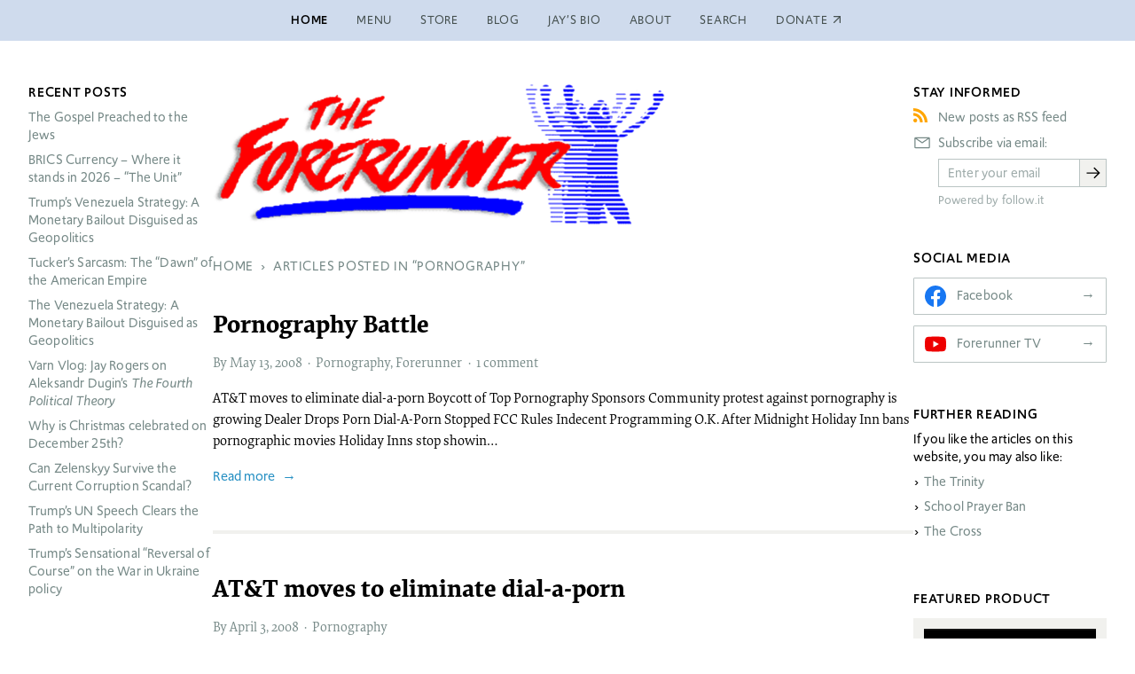

--- FILE ---
content_type: text/html; charset=utf-8
request_url: https://www.forerunner.com/category/pornography
body_size: 57280
content:
<!doctype html>
<html class="no-js" lang="en-us" dir="ltr">
<head>
    <meta charset="utf-8">
    <title>Articles on pornography › The Forerunner</title>
    
    <meta name="viewport" content="width=device-width, initial-scale=1">
    <meta name="robots" content="index, follow">
    <meta name="google-site-verification" content="Mz859MEpk8Yyqj5he6pKdqCTO5k8FMdTbG4bbCWaPvI">
    <meta name="follow_it-verification-code" content="RaBfUB19NNb6j6KFuVxa">
    <meta name="generator" content="Textpattern CMS">
    <meta name="theme-color" content="#cfdbed">

    <!-- JSON-LD structured data -->
    <script type="application/ld+json">
        {
            "@context": "https://schema.org",
            "@type": "WebSite",
            "headline": "Articles on pornography › The Forerunner",
            
            "url": "https:\/\/www.forerunner.com\/category\/pornography",
            "potentialAction": {
                "@type": "SearchAction",
                "target": "https://www.forerunner.com/search/?q={q}",
                "query-input": "required name=q"
            }
        }
    </script>
    <!-- Twitter meta tags -->
    <meta name="twitter:title" content="Articles on pornography › The Forerunner">



    
    
        
        
            
                
            
        
        
    



    <meta name="twitter:card" content="summary" />

    <!-- Open Graph tags -->
    <meta property="og:title" content="Articles on pornography › The Forerunner">
    <meta property="og:url" content="https://www.forerunner.com/category/pornography">
    <meta property="og:site_name" content="The Forerunner › A worldwide media ministry equipping college students with Christian apologetics">
    <meta property="og:locale" content="en-us">



    <meta property="og:type" content="website">






    <link rel="stylesheet" href="https://use.typekit.net/kqi2hfw.css">
    

    <link rel="canonical" href="https://www.forerunner.com/category/pornography">
    <link rel="icon" href="https://www.forerunner.com/assets/img/favicon.ico" type="image/x-icon">
    <link rel="apple-touch-icon" href="https://www.forerunner.com/assets/img/icon.png">
    <link rel="stylesheet" href="https://www.forerunner.com/assets/css/styles.min.css">


    <script>loadjs=function(){var h=function(){},c={},u={},f={};function o(e,n){if(e){var r=f[e];if(u[e]=n,r)for(;r.length;)r[0](e,n),r.splice(0,1)}}function l(e,n){e.call&&(e={success:e}),n.length?(e.error||h)(n):(e.success||h)(e)}function d(r,t,s,i){var c,o,e=document,n=s.async,u=(s.numRetries||0)+1,f=s.before||h,l=r.replace(/[\?|#].*$/,""),a=r.replace(/^(css|img)!/,"");i=i||0,/(^css!|\.css$)/.test(l)?((o=e.createElement("link")).rel="stylesheet",o.href=a,(c="hideFocus"in o)&&o.relList&&(c=0,o.rel="preload",o.as="style")):/(^img!|\.(png|gif|jpg|svg|webp)$)/.test(l)?(o=e.createElement("img")).src=a:((o=e.createElement("script")).src=r,o.async=void 0===n||n),!(o.onload=o.onerror=o.onbeforeload=function(e){var n=e.type[0];if(c)try{o.sheet.cssText.length||(n="e")}catch(e){18!=e.code&&(n="e")}if("e"==n){if((i+=1)<u)return d(r,t,s,i)}else if("preload"==o.rel&&"style"==o.as)return o.rel="stylesheet";t(r,n,e.defaultPrevented)})!==f(r,o)&&e.head.appendChild(o)}function r(e,n,r){var t,s;if(n&&n.trim&&(t=n),s=(t?r:n)||{},t){if(t in c)throw"LoadJS";c[t]=!0}function i(n,r){!function(e,t,n){var r,s,i=(e=e.push?e:[e]).length,c=i,o=[];for(r=function(e,n,r){if("e"==n&&o.push(e),"b"==n){if(!r)return;o.push(e)}--i||t(o)},s=0;s<c;s++)d(e[s],r,n)}(e,function(e){l(s,e),n&&l({success:n,error:r},e),o(t,e)},s)}if(s.returnPromise)return new Promise(i);i()}return r.ready=function(e,n){return function(e,r){e=e.push?e:[e];var n,t,s,i=[],c=e.length,o=c;for(n=function(e,n){n.length&&i.push(e),--o||r(i)};c--;)t=e[c],(s=u[t])?n(t,s):(f[t]=f[t]||[]).push(n)}(e,function(e){l(n,e)}),r},r.done=function(e){o(e,[])},r.reset=function(){c={},u={},f={}},r.isDefined=function(e){return e in c},r}();</script>
    <script src="https://www.forerunner.com/assets/js/main.min.js"></script>
</head>
<body class="s-home p-3-col-layout" itemscope itemtype="https://schema.org/CollectionPage">

    

    <!-- page header -->
    <header class="site-header">
        <div class="inner-wrapper">
            <!-- site nav -->
    <nav class="site-nav  site-header__nav" aria-label="Main navigation" itemscope itemtype="https://schema.org/SiteNavigationElement">
        <ul class="site-nav__menu">
            <li class="site-nav__item  active" itemprop="name">
                <a href="https://www.forerunner.com/" class="site-nav__link" itemprop="url" title="Back to homepage">Home</a>
            </li>
            <li class="site-nav__item" itemprop="name">
                <a href="https://www.forerunner.com/menu" class="site-nav__link" itemprop="url" title="Site overview">Menu</a>
            </li>
            <li class="site-nav__item" itemprop="name">
                <a href="https://www.forerunner.com/store/" class="site-nav__link" itemprop="url" title="Books and DVDs">Store</a>
            </li>
            <li class="site-nav__item" itemprop="name">
                <a href="https://www.forerunner.com/blog/" class="site-nav__link" itemprop="url" title="The Forerunner Weblog">Blog</a>
            </li>
            <li class="site-nav__item" itemprop="name">
                <a href="https://www.forerunner.com/jaysbio" class="site-nav__link" itemprop="url" title="Jay Roger’s Biography">Jay’s Bio</a>
            </li>
            <li class="site-nav__item" itemprop="name">
                <a href="https://www.forerunner.com/aboutus" class="site-nav__link" itemprop="url" title="About us">About</a>
            </li>
            <li class="site-nav__item" itemprop="name">
                <a href="https://www.forerunner.com/search/" class="site-nav__link" itemprop="url" title="Search this site">Search</a>
            </li>
            <li class="site-nav__item" itemprop="name">
                <a href="https://www.paypal.com/cgi-bin/webscr?cmd=_s-xclick&amp;hosted_button_id=SASVL5XC2RXMY" class="site-nav__link external" itemprop="url" title="Donate via PayPal">Donate</a>
            </li>
        </ul>

    </nav>
        </div>
    </header>

    <div class="site-body">

        <!-- site-content -->
        <main class="site-content">

            <!-- publication masthead -->
            <header class="publication-masthead">
                
                    <img src="https://www.forerunner.com/images/42.png" alt="The Forerunner Logo" class="publication-masthead__logo" width="800" height="225" />
                
            </header>

            <nav class="breadcrumb">
    
    
        
        
        
            <ul class="breadcrumb__list  breadcrumb--author" itemscope itemtype="http://schema.org/BreadcrumbList">
                <li class="breadcrumb__item" itemprop="itemListElement" itemscope itemtype="http://schema.org/ListItem">
                    <a class="breadcrumb__link" itemprop="item" href="https://www.forerunner.com/"><span itemprop="name">Home</span></a>
                    <meta itemprop="position" content="1" />
                </li>
                <li class="breadcrumb__item" itemprop="itemListElement" itemscope itemtype="http://schema.org/ListItem">
                    <a class="breadcrumb__link" itemprop="item" href="https://www.forerunner.com/category/pornography"><span itemprop="name">Articles posted in “Pornography”</span></a>
                    <meta itemprop="position" content="2" />
                </li>
            </ul>
        
        
        
        
        
    
</nav>

            
                
                    
                    <article class="article  article--excerpt" itemscope itemtype="https://schema.org/Article">

    <!-- article header -->
    <header class="article__head">
        <h3 class="article__title" itemprop="headline">
            <a href="https://www.forerunner.com/forerunner/pornography" class="article__link" itemprop="url mainEntityOfPage" title=" read_more">
                <h3>Pornography Battle</h3>
            </a>
        </h3>
    </header>

    

    <div class="article__main">
        <!-- article excerpt -->
        <div class="article__excerpt  cms-content" itemprop="description">
            
                
                    <p>AT&#38;T moves to eliminate dial-a-porn
Boycott of Top Pornography Sponsors
Community protest against pornography is growing
Dealer Drops Porn
Dial-A-Porn Stopped
FCC Rules Indecent Programming O.K. After Midnight
Holiday Inn bans pornographic movies
Holiday Inns stop showin&hellip;</p>
                
            
            <a href="https://www.forerunner.com/forerunner/pornography" class="article__read-more" itemprop="url mainEntityOfPage" title="Read more">Read more</a>
        </div>

    </div>

    <!-- article metadata -->
    <footer class="article__meta">

    <ul class="meta-details  list  list-inline">
        
        
        
        <li class="article__author  icon">
            <span itemprop="author" itemscope itemtype="https://schema.org/Person">
                <span itemprop="name">
                    <a rel="author" href="https://www.forerunner.com/author/jay+rogers" title="All 
                </span>
            </span>
            <span itemprop="publisher" itemscope itemtype="https://schema.org/Organization" class="u-hidden">
                <meta itemprop="name" content="The Forerunner">
            </span>
        </li>
        
        

        <li class="article__posted  icon">
          <time datetime="2008-05-14T03:05:54+0000" itemprop="datePublished"><a href="https://www.forerunner.com/2008/05/">May</a> 13, <a href="https://www.forerunner.com/2008/">2008</a></time>
            <meta itemprop="dateModified" content="2008-10-05T14:13:12+0000" />
        </li>

        <li class="article__tags  icon">
            <span itemprop="keywords">
                
                    
                        <a class="article__tag" href="/forerunner/?c=pornography">Pornography</a>,
                        <a class="article__tag" href="/forerunner/?c=forerunner">Forerunner</a>
                    
                
            </span>
        </li>


        <li class="article__comments  icon">
            <a href="https://www.forerunner.com/forerunner/pornography#comments" itemprop="discussionUrl">
                <span itemprop="interactionStatistic" itemscope itemtype="https://schema.org/InteractionCounter">
                <meta itemprop="interactionType" content="https://schema.org/CommentAction" />
                <span itemprop="userInteractionCount">1</span>
            </a>
        </li>


    </ul>
</footer>

</article><article class="article  article--excerpt" itemscope itemtype="https://schema.org/Article">

    <!-- article header -->
    <header class="article__head">
        <h3 class="article__title" itemprop="headline">
            <a href="https://www.forerunner.com/forerunner/X0385_ATT_fights_porn" class="article__link" itemprop="url mainEntityOfPage" title=" read_more">
                <h3>AT&#38;T moves to eliminate dial-a-porn</h3>
            </a>
        </h3>
    </header>

    

    <div class="article__main">
        <!-- article excerpt -->
        <div class="article__excerpt  cms-content" itemprop="description">
            
                
                    <p>The dial-a-porn industry has been severely crippled by a recent decision by the American Telephone &amp; Telegraph Company to consign dial-a-porn companies obscure phone numbers, and to eliminate profit by changing the rate structure.

AT&amp;T&#8217;s move came after March &hellip;</p>
                
            
            <a href="https://www.forerunner.com/forerunner/X0385_ATT_fights_porn" class="article__read-more" itemprop="url mainEntityOfPage" title="Read more">Read more</a>
        </div>

    </div>

    <!-- article metadata -->
    <footer class="article__meta">

    <ul class="meta-details  list  list-inline">
        
        
        
        <li class="article__author  icon">
            <span itemprop="author" itemscope itemtype="https://schema.org/Person">
                <span itemprop="name">
                    <a rel="author" href="https://www.forerunner.com/author/editorial+staff" title="All 
                </span>
            </span>
            <span itemprop="publisher" itemscope itemtype="https://schema.org/Organization" class="u-hidden">
                <meta itemprop="name" content="The Forerunner">
            </span>
        </li>
        
        

        <li class="article__posted  icon">
          <time datetime="2008-04-03T04:18:37+0000" itemprop="datePublished"><a href="https://www.forerunner.com/2008/04/">April</a> 3, <a href="https://www.forerunner.com/2008/">2008</a></time>
            <meta itemprop="dateModified" content="2008-04-03T04:18:37+0000" />
        </li>

        <li class="article__tags  icon">
            <span itemprop="keywords">
                
                    
                        <a class="article__tag" href="/forerunner/?c=pornography">Pornography</a>
                    
                
            </span>
        </li>



    </ul>
</footer>

</article><article class="article  article--excerpt" itemscope itemtype="https://schema.org/Article">

    <!-- article header -->
    <header class="article__head">
        <h3 class="article__title" itemprop="headline">
            <a href="https://www.forerunner.com/forerunner/X0389_FCC_Indecent" class="article__link" itemprop="url mainEntityOfPage" title=" read_more">
                <h3>FCC Rules Indecent Programming O.K. After Midnight</h3>
            </a>
        </h3>
    </header>

    

    <div class="article__main">
        <!-- article excerpt -->
        <div class="article__excerpt  cms-content" itemprop="description">
            
                
                    <p>WASHINGTON D.C. (FR) &#8211; The Federal Communications Commission (FCC) ruled in November that radio and TV stations can broadcast indecent programming between midnight and 6 a.m. without facing government sanctions. The commission said that at other times indecent programm&hellip;</p>
                
            
            <a href="https://www.forerunner.com/forerunner/X0389_FCC_Indecent" class="article__read-more" itemprop="url mainEntityOfPage" title="Read more">Read more</a>
        </div>

    </div>

    <!-- article metadata -->
    <footer class="article__meta">

    <ul class="meta-details  list  list-inline">
        
        
        
        <li class="article__author  icon">
            <span itemprop="author" itemscope itemtype="https://schema.org/Person">
                <span itemprop="name">
                    <a rel="author" href="https://www.forerunner.com/author/editorial+staff" title="All 
                </span>
            </span>
            <span itemprop="publisher" itemscope itemtype="https://schema.org/Organization" class="u-hidden">
                <meta itemprop="name" content="The Forerunner">
            </span>
        </li>
        
        

        <li class="article__posted  icon">
          <time datetime="2008-04-03T04:13:45+0000" itemprop="datePublished"><a href="https://www.forerunner.com/2008/04/">April</a> 3, <a href="https://www.forerunner.com/2008/">2008</a></time>
            <meta itemprop="dateModified" content="2008-04-03T04:14:08+0000" />
        </li>

        <li class="article__tags  icon">
            <span itemprop="keywords">
                
                    
                        <a class="article__tag" href="/forerunner/?c=pornography">Pornography</a>
                    
                
            </span>
        </li>



    </ul>
</footer>

</article><article class="article  article--excerpt" itemscope itemtype="https://schema.org/Article">

    <!-- article header -->
    <header class="article__head">
        <h3 class="article__title" itemprop="headline">
            <a href="https://www.forerunner.com/forerunner/X0392_Kansas_City_Campaign" class="article__link" itemprop="url mainEntityOfPage" title=" read_more">
                <h3>Kansas City Campaign</h3>
            </a>
        </h3>
    </header>

    

    <div class="article__main">
        <!-- article excerpt -->
        <div class="article__excerpt  cms-content" itemprop="description">
            
                
                    <p>KANSAS CITY, MO (NCAP) &#8211; Three out of four residents of Kansas City were aware of the S.T.O.P! campaign conducted there by the National Coalition Against Pornography(NCAP), and roughly the same number opposed sale of hardcore pornography in their community.&hellip;</p>
                
            
            <a href="https://www.forerunner.com/forerunner/X0392_Kansas_City_Campaign" class="article__read-more" itemprop="url mainEntityOfPage" title="Read more">Read more</a>
        </div>

    </div>

    <!-- article metadata -->
    <footer class="article__meta">

    <ul class="meta-details  list  list-inline">
        
        
        
        <li class="article__author  icon">
            <span itemprop="author" itemscope itemtype="https://schema.org/Person">
                <span itemprop="name">
                    <a rel="author" href="https://www.forerunner.com/author/editorial+staff" title="All 
                </span>
            </span>
            <span itemprop="publisher" itemscope itemtype="https://schema.org/Organization" class="u-hidden">
                <meta itemprop="name" content="The Forerunner">
            </span>
        </li>
        
        

        <li class="article__posted  icon">
          <time datetime="2008-04-03T04:11:30+0000" itemprop="datePublished"><a href="https://www.forerunner.com/2008/04/">April</a> 3, <a href="https://www.forerunner.com/2008/">2008</a></time>
            <meta itemprop="dateModified" content="2008-04-03T04:12:03+0000" />
        </li>

        <li class="article__tags  icon">
            <span itemprop="keywords">
                
                    
                        <a class="article__tag" href="/forerunner/?c=pornography">Pornography</a>
                    
                
            </span>
        </li>



    </ul>
</footer>

</article><article class="article  article--excerpt" itemscope itemtype="https://schema.org/Article">

    <!-- article header -->
    <header class="article__head">
        <h3 class="article__title" itemprop="headline">
            <a href="https://www.forerunner.com/forerunner/X0396_Protest_against_porn" class="article__link" itemprop="url mainEntityOfPage" title=" read_more">
                <h3>Community protest against pornography is growing</h3>
            </a>
        </h3>
    </header>

    

    <div class="article__main">
        <!-- article excerpt -->
        <div class="article__excerpt  cms-content" itemprop="description">
            
                
                    <p>When the 7-Eleven convenience store chain removed Playboy and Penthouse from its shelves in 1986, a national grassroots movement to eradicate pornography received a boost of encouragement. Since this key victory, North Carolina &#8211; the state dubbed “Smut Capitol of&hellip;</p>
                
            
            <a href="https://www.forerunner.com/forerunner/X0396_Protest_against_porn" class="article__read-more" itemprop="url mainEntityOfPage" title="Read more">Read more</a>
        </div>

    </div>

    <!-- article metadata -->
    <footer class="article__meta">

    <ul class="meta-details  list  list-inline">
        
        
        
        <li class="article__author  icon">
            <span itemprop="author" itemscope itemtype="https://schema.org/Person">
                <span itemprop="name">
                    <a rel="author" href="https://www.forerunner.com/author/editorial+staff" title="All 
                </span>
            </span>
            <span itemprop="publisher" itemscope itemtype="https://schema.org/Organization" class="u-hidden">
                <meta itemprop="name" content="The Forerunner">
            </span>
        </li>
        
        

        <li class="article__posted  icon">
          <time datetime="2008-04-03T04:03:10+0000" itemprop="datePublished"><a href="https://www.forerunner.com/2008/04/">April</a> 3, <a href="https://www.forerunner.com/2008/">2008</a></time>
            <meta itemprop="dateModified" content="2008-04-03T04:05:26+0000" />
        </li>

        <li class="article__tags  icon">
            <span itemprop="keywords">
                
                    
                        <a class="article__tag" href="/forerunner/?c=pornography">Pornography</a>
                    
                
            </span>
        </li>


        <li class="article__comments  icon">
            <a href="https://www.forerunner.com/forerunner/X0396_Protest_against_porn#comments" itemprop="discussionUrl">
                <span itemprop="interactionStatistic" itemscope itemtype="https://schema.org/InteractionCounter">
                <meta itemprop="interactionType" content="https://schema.org/CommentAction" />
                <span itemprop="userInteractionCount">1</span>
            </a>
        </li>


    </ul>
</footer>

</article><article class="article  article--excerpt" itemscope itemtype="https://schema.org/Article">

    <!-- article header -->
    <header class="article__head">
        <h3 class="article__title" itemprop="headline">
            <a href="https://www.forerunner.com/forerunner/X0399_Top_pornography_spon" class="article__link" itemprop="url mainEntityOfPage" title=" read_more">
                <h3>Boycott of Top Pornography Sponsors</h3>
            </a>
        </h3>
    </header>

    

    <div class="article__main">
        <!-- article excerpt -->
        <div class="article__excerpt  cms-content" itemprop="description">
            
                
                    <p>TUPELO, MS (EP) &#8211; Philip Morris/General Foods and RJR Nabisco are the top advertising sponsors of pornographic magazines, according to a study done by the American Family Association (AFA).

AFA studied companies supporting Playboy and Penthouse with advertising, and f&hellip;</p>
                
            
            <a href="https://www.forerunner.com/forerunner/X0399_Top_pornography_spon" class="article__read-more" itemprop="url mainEntityOfPage" title="Read more">Read more</a>
        </div>

    </div>

    <!-- article metadata -->
    <footer class="article__meta">

    <ul class="meta-details  list  list-inline">
        
        
        
        <li class="article__author  icon">
            <span itemprop="author" itemscope itemtype="https://schema.org/Person">
                <span itemprop="name">
                    <a rel="author" href="https://www.forerunner.com/author/editorial+staff" title="All 
                </span>
            </span>
            <span itemprop="publisher" itemscope itemtype="https://schema.org/Organization" class="u-hidden">
                <meta itemprop="name" content="The Forerunner">
            </span>
        </li>
        
        

        <li class="article__posted  icon">
          <time datetime="2008-04-03T03:55:24+0000" itemprop="datePublished"><a href="https://www.forerunner.com/2008/04/">April</a> 2, <a href="https://www.forerunner.com/2008/">2008</a></time>
            <meta itemprop="dateModified" content="2008-04-03T03:55:24+0000" />
        </li>

        <li class="article__tags  icon">
            <span itemprop="keywords">
                
                    
                        <a class="article__tag" href="/forerunner/?c=pornography">Pornography</a>
                    
                
            </span>
        </li>



    </ul>
</footer>

</article><article class="article  article--excerpt" itemscope itemtype="https://schema.org/Article">

    <!-- article header -->
    <header class="article__head">
        <h3 class="article__title" itemprop="headline">
            <a href="https://www.forerunner.com/forerunner/X0388_Effects_of_Pornograp" class="article__link" itemprop="url mainEntityOfPage" title=" read_more">
                <h3>The Documented Effects of Pornography</h3>
            </a>
        </h3>
    </header>

    

    <div class="article__main">
        <!-- article excerpt -->
        <div class="article__excerpt  cms-content" itemprop="description">
            
                
                    <p>In the September issue of The Forerunner (Vol. X, No. VI ), we examined the relationship between pornography and violent crime in an article entitled “Mass Murder and Pornography &#8211; Are They Related?” Since the publication of the September issue,&hellip;</p>
                
            
            <a href="https://www.forerunner.com/forerunner/X0388_Effects_of_Pornograp" class="article__read-more" itemprop="url mainEntityOfPage" title="Read more">Read more</a>
        </div>

    </div>

    <!-- article metadata -->
    <footer class="article__meta">

    <ul class="meta-details  list  list-inline">
        
        
        
        <li class="article__author  icon">
            <span itemprop="author" itemscope itemtype="https://schema.org/Person">
                <span itemprop="name">
                    <a rel="author" href="https://www.forerunner.com/author/editorial+staff" title="All 
                </span>
            </span>
            <span itemprop="publisher" itemscope itemtype="https://schema.org/Organization" class="u-hidden">
                <meta itemprop="name" content="The Forerunner">
            </span>
        </li>
        
        

        <li class="article__posted  icon">
          <time datetime="1991-11-02T05:15:02+0000" itemprop="datePublished"><a href="https://www.forerunner.com/1991/11/">November</a> 2, <a href="https://www.forerunner.com/1991/">1991</a></time>
            <meta itemprop="dateModified" content="2016-10-12T23:35:20+0000" />
        </li>

        <li class="article__tags  icon">
            <span itemprop="keywords">
                
                    
                        <a class="article__tag" href="/forerunner/?c=pornography">Pornography</a>
                    
                
            </span>
        </li>


        <li class="article__comments  icon">
            <a href="https://www.forerunner.com/forerunner/X0388_Effects_of_Pornograp#comments" class="plural" itemprop="discussionUrl">
                <span itemprop="interactionStatistic" itemscope itemtype="https://schema.org/InteractionCounter">
                <meta itemprop="interactionType" content="https://schema.org/CommentAction" />
                <span itemprop="userInteractionCount">77</span>
            </a>
        </li>


    </ul>
</footer>

</article><article class="article  article--excerpt" itemscope itemtype="https://schema.org/Article">

    <!-- article header -->
    <header class="article__head">
        <h3 class="article__title" itemprop="headline">
            <a href="https://www.forerunner.com/forerunner/X0393_Murder__Pornography_" class="article__link" itemprop="url mainEntityOfPage" title=" read_more">
                <h3>Mass Murder and Pornography on the University of Florida Campus</h3>
            </a>
        </h3>
    </header>

    

    <div class="article__main">
        <!-- article excerpt -->
        <div class="article__excerpt  cms-content" itemprop="description">
            
                
                    <p>Are the Two Related? GAINESVILLE, Florida (FR) &#8211; On any given day, in the numerous bookstores that surround the University of Florida, pornographic magazines may be purchased which range from the milder so-called “soft-core” to the more extreme forms depicting&hellip;</p>
                
            
            <a href="https://www.forerunner.com/forerunner/X0393_Murder__Pornography_" class="article__read-more" itemprop="url mainEntityOfPage" title="Read more">Read more</a>
        </div>

    </div>

    <!-- article metadata -->
    <footer class="article__meta">

    <ul class="meta-details  list  list-inline">
        
        
        
        <li class="article__author  icon">
            <span itemprop="author" itemscope itemtype="https://schema.org/Person">
                <span itemprop="name">
                    <a rel="author" href="https://www.forerunner.com/author/jay+rogers" title="All 
                </span>
            </span>
            <span itemprop="publisher" itemscope itemtype="https://schema.org/Organization" class="u-hidden">
                <meta itemprop="name" content="The Forerunner">
            </span>
        </li>
        
        

        <li class="article__posted  icon">
          <time datetime="1990-09-02T04:10:40+0000" itemprop="datePublished"><a href="https://www.forerunner.com/1990/09/">September</a> 2, <a href="https://www.forerunner.com/1990/">1990</a></time>
            <meta itemprop="dateModified" content="2016-10-12T23:35:32+0000" />
        </li>

        <li class="article__tags  icon">
            <span itemprop="keywords">
                
                    
                        <a class="article__tag" href="/forerunner/?c=pornography">Pornography</a>
                    
                
            </span>
        </li>


        <li class="article__comments  icon">
            <a href="https://www.forerunner.com/forerunner/X0393_Murder__Pornography_#comments" itemprop="discussionUrl">
                <span itemprop="interactionStatistic" itemscope itemtype="https://schema.org/InteractionCounter">
                <meta itemprop="interactionType" content="https://schema.org/CommentAction" />
                <span itemprop="userInteractionCount">1</span>
            </a>
        </li>


    </ul>
</footer>

</article><article class="article  article--excerpt" itemscope itemtype="https://schema.org/Article">

    <!-- article header -->
    <header class="article__head">
        <h3 class="article__title" itemprop="headline">
            <a href="https://www.forerunner.com/forerunner/X0386_Dealer_Drops_Porn" class="article__link" itemprop="url mainEntityOfPage" title=" read_more">
                <h3>Dealer Drops Porn</h3>
            </a>
        </h3>
    </header>

    

    <div class="article__main">
        <!-- article excerpt -->
        <div class="article__excerpt  cms-content" itemprop="description">
            
                
                    <p>BEDFORD, VA (FR) &#8211; A convenience store owner in this small Virginia town near Roanoke burned a pornographic video after hearing of convicted serial killer Ted Bundy&#8217;s confession about how pornography fueled his rape and murder habit. “I don&#8217;t want&hellip;</p>
                
            
            <a href="https://www.forerunner.com/forerunner/X0386_Dealer_Drops_Porn" class="article__read-more" itemprop="url mainEntityOfPage" title="Read more">Read more</a>
        </div>

    </div>

    <!-- article metadata -->
    <footer class="article__meta">

    <ul class="meta-details  list  list-inline">
        
        
        
        <li class="article__author  icon">
            <span itemprop="author" itemscope itemtype="https://schema.org/Person">
                <span itemprop="name">
                    <a rel="author" href="https://www.forerunner.com/author/editorial+staff" title="All 
                </span>
            </span>
            <span itemprop="publisher" itemscope itemtype="https://schema.org/Organization" class="u-hidden">
                <meta itemprop="name" content="The Forerunner">
            </span>
        </li>
        
        

        <li class="article__posted  icon">
          <time datetime="1989-03-02T05:16:42+0000" itemprop="datePublished"><a href="https://www.forerunner.com/1989/03/">March</a> 2, <a href="https://www.forerunner.com/1989/">1989</a></time>
            <meta itemprop="dateModified" content="2008-04-03T04:17:22+0000" />
        </li>

        <li class="article__tags  icon">
            <span itemprop="keywords">
                
                    
                        <a class="article__tag" href="/forerunner/?c=pornography">Pornography</a>
                    
                
            </span>
        </li>



    </ul>
</footer>

</article><article class="article  article--excerpt" itemscope itemtype="https://schema.org/Article">

    <!-- article header -->
    <header class="article__head">
        <h3 class="article__title" itemprop="headline">
            <a href="https://www.forerunner.com/forerunner/X0395_Playboy_Falling" class="article__link" itemprop="url mainEntityOfPage" title=" read_more">
                <h3>Playboy&#39;s profits are falling</h3>
            </a>
        </h3>
    </header>

    

    <div class="article__main">
        <!-- article excerpt -->
        <div class="article__excerpt  cms-content" itemprop="description">
            
                
                    <p>CHICAGO, IL (FR) &#8211; Playboy Enterprises, apparently bending to pressure from anti-pornography activists, is taking another obvious step to change its corporate image. After several years of declining magazine sales, and the 1988 closing of all of its Playboy Clubs,&hellip;</p>
                
            
            <a href="https://www.forerunner.com/forerunner/X0395_Playboy_Falling" class="article__read-more" itemprop="url mainEntityOfPage" title="Read more">Read more</a>
        </div>

    </div>

    <!-- article metadata -->
    <footer class="article__meta">

    <ul class="meta-details  list  list-inline">
        
        
        
        <li class="article__author  icon">
            <span itemprop="author" itemscope itemtype="https://schema.org/Person">
                <span itemprop="name">
                    <a rel="author" href="https://www.forerunner.com/author/editorial+staff" title="All 
                </span>
            </span>
            <span itemprop="publisher" itemscope itemtype="https://schema.org/Organization" class="u-hidden">
                <meta itemprop="name" content="The Forerunner">
            </span>
        </li>
        
        

        <li class="article__posted  icon">
          <time datetime="1989-01-02T05:05:31+0000" itemprop="datePublished"><a href="https://www.forerunner.com/1989/01/">January</a> 2, <a href="https://www.forerunner.com/1989/">1989</a></time>
            <meta itemprop="dateModified" content="2008-04-03T04:07:58+0000" />
        </li>

        <li class="article__tags  icon">
            <span itemprop="keywords">
                
                    
                        <a class="article__tag" href="/forerunner/?c=pornography">Pornography</a>
                    
                
            </span>
        </li>



    </ul>
</footer>

</article>
                    
<!-- pagination -->
<nav class="site-pagination" aria-label="Page navigation">
    
    <ul class="site-pagination__pages">
        
        
        
        <li class="current"><b aria-current="page">1</b></li>
        
        
        <li><a href="https://www.forerunner.com/category/pornography/?pg=2">2</a></li>
    </ul>
    <a rel="next" href="https://www.forerunner.com/category/pornography/?pg=2" title="Next">»</a>
</nav>

                
            

            
<!-- storefront -->
<section class="storefront">
    <h2 class="storefront__title">Suggested products</h2>
    <div class="storefront__content  product-grid"><article class="product  product--card">
    <div class="product__head">
        
        <a href="https://www.forerunner.com/store/gods-law-and-society-dvd" title="Read more">
            <img src="https://www.forerunner.com/images/4.jpg" alt="God&#039;s Law and Society" class="product__img" width="144" height="216" />
        </a>
        
        <div class="product__details">
            <p class="product__type">DVD</p>
            <h1 class="product__title"><a rel="bookmark" href="https://www.forerunner.com/store/gods-law-and-society-dvd">God&#39;s Law and Society</a></h1>
            
            <p class="product__tagline">Sixteen noted Christian leaders and scholars apply the Ten Commandments to American life.</p>
        </div>
    </div>
    <a href="https://www.forerunner.com/store/gods-law-and-society-dvd" class="product__read-more" itemprop="url mainEntityOfPage" title="Read more">Read more</a>
</article><article class="product  product--card">
    <div class="product__head">
        
        <a href="https://www.forerunner.com/store/the-silent-scream-dvd-eight-languages" title="Read more">
            <img src="https://www.forerunner.com/images/25.jpg" alt="" class="product__img" width="144" height="200" />
        </a>
        
        <div class="product__details">
            <p class="product__type">DVD</p>
            <h1 class="product__title"><a rel="bookmark" href="https://www.forerunner.com/store/the-silent-scream-dvd-eight-languages">The Silent Scream</a></h1>
            
            <p class="product__tagline">Ronald Reagan changed his view as a result of watching The Silent Scream – a movie he considered so powerful and convicting that he screened it at the White House.</p>
        </div>
    </div>
    <a href="https://www.forerunner.com/store/the-silent-scream-dvd-eight-languages" class="product__read-more" itemprop="url mainEntityOfPage" title="Read more">Read more</a>
</article><article class="product  product--card">
    <div class="product__head">
        
        <a href="https://www.forerunner.com/store/puritan-storm-rising-book" title="Read more">
            <img src="https://www.forerunner.com/images/617.jpg" alt="" class="product__img" width="3660" height="5548" />
        </a>
        
        <div class="product__details">
            <p class="product__type">Book</p>
            <h1 class="product__title"><a rel="bookmark" href="https://www.forerunner.com/store/puritan-storm-rising-book">Puritan Storm Rising</a></h1>
            <p class="product__author">Jay Rogers</p>
            <p class="product__tagline">Rediscover the Fire That Forged a Nation. Join the Fight to Reclaim It.</p>
        </div>
    </div>
    <a href="https://www.forerunner.com/store/puritan-storm-rising-book" class="product__read-more" itemprop="url mainEntityOfPage" title="Read more">Read more</a>
</article><article class="product  product--card">
    <div class="product__head">
        
        <a href="https://www.forerunner.com/store/the-united-states-of-america-20-the-great-reset" title="Read more">
            <img src="https://www.forerunner.com/images/59.jpg" alt="" class="product__img" width="144" height="216" />
        </a>
        
        <div class="product__details">
            <p class="product__type">Book</p>
            <h1 class="product__title"><a rel="bookmark" href="https://www.forerunner.com/store/the-united-states-of-america-20-the-great-reset">The United States of America 2.0: The Great Reset</a></h1>
            <p class="product__author">Jay Rogers</p>
            <p class="product__tagline">Revival, Resistance, Reformation, Revolution, Interposition and Nullification</p>
        </div>
    </div>
    <a href="https://www.forerunner.com/store/the-united-states-of-america-20-the-great-reset" class="product__read-more" itemprop="url mainEntityOfPage" title="Read more">Read more</a>
</article><article class="product  product--card">
    <div class="product__head">
        
        <a href="https://www.forerunner.com/store/the-beast-of-revelation-identified-dvd" title="Read more">
            <img src="https://www.forerunner.com/images/3.jpg" alt="The Beast of Revelation Identified" class="product__img" width="144" height="216" />
        </a>
        
        <div class="product__details">
            <p class="product__type">DVD</p>
            <h1 class="product__title"><a rel="bookmark" href="https://www.forerunner.com/store/the-beast-of-revelation-identified-dvd">The Beast of Revelation: Identified</a></h1>
            
            <p class="product__tagline">Featuring Dr. Kenneth L. Gentry at the 1999 Ligonier conference</p>
        </div>
    </div>
    <a href="https://www.forerunner.com/store/the-beast-of-revelation-identified-dvd" class="product__read-more" itemprop="url mainEntityOfPage" title="Read more">Read more</a>
</article><article class="product  product--card">
    <div class="product__head">
        
        <a href="https://www.forerunner.com/store/francis-schaeffer-a-christian-manifesto-dvd" title="Read more">
            <img src="https://www.forerunner.com/images/14.jpg" alt="" class="product__img" width="144" height="204" />
        </a>
        
        <div class="product__details">
            <p class="product__type">DVD</p>
            <h1 class="product__title"><a rel="bookmark" href="https://www.forerunner.com/store/francis-schaeffer-a-christian-manifesto-dvd">A Christian Manifesto</a></h1>
            <p class="product__author">Dr. Francis Schaeffer</p>
            <p class="product__tagline">America&#8217;s moral crisis and what Christians must do</p>
        </div>
    </div>
    <a href="https://www.forerunner.com/store/francis-schaeffer-a-christian-manifesto-dvd" class="product__read-more" itemprop="url mainEntityOfPage" title="Read more">Read more</a>
</article></div>
</section>

        </main>

        <!-- nav sidebar -->
        <nav class="site-links  sidebar">

            
<!-- sidebar: recent posts -->
<div class="sidebar-module    sidebar--recent-posts">
    <h4 class="sidebar-title">Recent posts</h4>
    <ul class="list article-list recent-articles"><li><a rel="bookmark" href="https://www.forerunner.com/blog/the-gospel-preached-to-the-jews">The Gospel Preached to the Jews</a></li>
<li><a rel="bookmark" href="https://www.forerunner.com/blog/brics-currency-where-it-stands-in-2026-the-unit"><span class="caps">BRICS</span> Currency &#8211; Where it stands in 2026 &#8211; “The Unit”</a></li>
<li><a rel="bookmark" href="https://www.forerunner.com/blog/trumps-venezuela-strategy-a-monetary-bailout-disguised-as-geopolitics">Trump’s Venezuela Strategy: A Monetary Bailout Disguised as Geopolitics</a></li>
<li><a rel="bookmark" href="https://www.forerunner.com/blog/tucker-s-sarcasm-the-dawn-of-the-american-empire">Tucker&#8217;s Sarcasm: The “Dawn” of the American Empire</a></li>
<li><a rel="bookmark" href="https://www.forerunner.com/blog/the-venezuela-strategy-a-monetary-bailout-disguised-as-geopolitics">The Venezuela Strategy: A Monetary Bailout Disguised as Geopolitics</a></li>
<li><a rel="bookmark" href="https://www.forerunner.com/blog/varn-vlog-jay-rogers-on-aleksandr-dugin-s-_the-fourth-political-theory_">Varn Vlog: Jay Rogers on Aleksandr Dugin&#8217;s <em>The Fourth Political Theory</em></a></li>
<li><a rel="bookmark" href="https://www.forerunner.com/blog/why-is-christmas-celebrated-on-december-25th">Why is Christmas celebrated on December 25th?</a></li>
<li><a rel="bookmark" href="https://www.forerunner.com/blog/can-zelenskyy-survive-the-current-corruption-scandal">Can Zelenskyy Survive the Current Corruption Scandal?</a></li>
<li><a rel="bookmark" href="https://www.forerunner.com/blog/trump-s-un-speech-clears-the-path-to-multipolarity">Trump&#8217;s UN Speech Clears the Path to Multipolarity</a></li>
<li><a rel="bookmark" href="https://www.forerunner.com/blog/trumps-sensational-reversal-of-course-on-the-war-in-ukraine-policy">Trump’s Sensational “Reversal of Course” on the War in Ukraine policy</a></li></ul>
</div>



            
<!-- sidebar: author profile -->
<div class="sidebar-module    sidebar--author-profile">
    <h4 class="sidebar-title">Editor</h4>
    
<a class="editor-profile__link" href="/jaysbio">
    <figure class="editor-profile">
        <img src="https://www.forerunner.com/images/209.jpg" alt="Jay Rogers, Director of The Forerunner" class="editor-profile__img" width="126" height="145" />
        <figcaption class="editor-profile__title">Jay Rogers, Director of The Forerunner
</figcaption>
    </figure>
</a>

</div>

        </nav>

        <!-- site utilities sidebar -->
        <aside class="site-utils  sidebar">



            
<!-- sidebar: feed signup -->
<div class="sidebar-module    sidebar--feed-signup">
    <h4 class="sidebar-title">Stay informed</h4>
    
<ul class="signup__options">
    <li class="signup__item  rss-feed">
        <a class="signup__link" href="https://www.forerunner.com/rss/" title="Subscribe to the RSS-feed">New posts as RSS feed</a>
    </li>
    <li class="signup__item  email-subscribe">
        <form class="signup__form" data-v-390679af="" action="https://api.follow.it/subscription-form/[base64]/8" method="post">
            <div data-v-390679af="" class="form-preview">
                <div data-v-390679af="" class="preview-heading">
                    <p data-v-390679af="">Subscribe via email:</p>
                </div>
                <div class="signup__wrapper">
                    <div data-v-390679af="" class="preview-input-field">
                        <input data-v-390679af="" type="email" name="email" placeholder="Enter your email" spellcheck="false">
                    </div>

                    <div data-v-390679af="" class="preview-submit-button">
                        <button data-v-390679af="" type="submit"><span class="show-on-mobile">Subscribe</span><span class="show-on-desktop"><svg height="32" viewBox="0 0 32 32" width="32" xmlns="http://www.w3.org/2000/svg"><path d="m18 6-1.43 1.393 7.58 7.607h-20.15v2h20.15l-7.58 7.573 1.43 1.427 10-10z"/><path d="m0 0h32v32h-32z" fill="none"/></svg></span></button>
                    </div>
                </div>
                <div class="preview-credits">Powered by follow.it</div>
            </div>
        </form>
    </li>
</ul>
</div>

            
<!-- sidebar: social media -->
<div class="sidebar-module    sidebar--social-media">
    <h4 class="sidebar-title">Social media</h4>
    <ul class="social-media__sites">
    <li class="social-media__item">
        <a class="social-media__link  social-media--facebook" href="https://www.facebook.com/forerunner.mhi/" title="The Forerunner on Facebook">Facebook</a>
    </li>

    <li class="social-media__item">
        <a class="social-media__link  social-media--youtube" href="https://www.youtube.com/jcr4runner" title="The Forerunner Channel on YouTube">Forerunner TV</a>
    </li>
</ul>
</div>

            
<!-- sidebar: featured article -->
<div class="sidebar-module    sidebar--featured-article">
    <h4 class="sidebar-title">Further reading</h4>
    

<p>If you like the articles on this website, you may also like:</p>


<ul class="list  featured-article__list">
    <li class="featured-article__item">
        <a class="featured-article__link" rel="bookmark" href="https://www.forerunner.com/orthodoxy/X0005_4._Trinity">
            
            The Trinity
        
        </a>
    </li>

    <li class="featured-article__item">
        <a class="featured-article__link" rel="bookmark" href="https://www.forerunner.com/forerunner/X0098_Ban_on_school_prayer">
            
            School Prayer Ban
        
        </a>
    </li>

    <li class="featured-article__item">
        <a class="featured-article__link" rel="bookmark" href="https://www.forerunner.com/forerunner/X0590_Cross_of_Jesus_Chris">
            
            The Cross
        
        </a>
    </li>
</ul>
</div>

            
<!-- sidebar: featured product -->
<div class="sidebar-module    sidebar--featured-product">
    <h4 class="sidebar-title">Featured product</h4>
    


<a class="featured-product__link" href="https://www.forerunner.com/store/gods-law-and-society-dvd">
    <figure class="featured-product">
        <img src="https://www.forerunner.com/images/4.jpg" alt="God&#039;s Law and Society" class="featured-product__img" width="144" height="216" />
        
            <figcaption class="featured-product__title"><p>God’s Law and Society (<span class="caps">DVD</span>)</p></figcaption>
        
    </figure>
</a>

</div>

        </aside>

    </div>

    <!-- page footer -->
    <footer class="site-footer">
        <div class="inner-wrapper">
            <!-- site nav -->
    <nav class="site-nav  site-footer__nav" aria-label="Main navigation" itemscope itemtype="https://schema.org/SiteNavigationElement">
        <ul class="site-nav__menu">
            <li class="site-nav__item  active" itemprop="name">
                <a href="https://www.forerunner.com/" class="site-nav__link" itemprop="url" title="Back to homepage">Home</a>
            </li>
            <li class="site-nav__item" itemprop="name">
                <a href="https://www.forerunner.com/menu" class="site-nav__link" itemprop="url" title="Site overview">Menu</a>
            </li>
            <li class="site-nav__item" itemprop="name">
                <a href="https://www.forerunner.com/store/" class="site-nav__link" itemprop="url" title="Books and DVDs">Store</a>
            </li>
            <li class="site-nav__item" itemprop="name">
                <a href="https://www.forerunner.com/blog/" class="site-nav__link" itemprop="url" title="The Forerunner Weblog">Blog</a>
            </li>
            <li class="site-nav__item" itemprop="name">
                <a href="https://www.forerunner.com/jaysbio" class="site-nav__link" itemprop="url" title="Jay Roger’s Biography">Jay’s Bio</a>
            </li>
            <li class="site-nav__item" itemprop="name">
                <a href="https://www.forerunner.com/aboutus" class="site-nav__link" itemprop="url" title="About us">About</a>
            </li>
            <li class="site-nav__item" itemprop="name">
                <a href="https://www.forerunner.com/search/" class="site-nav__link" itemprop="url" title="Search this site">Search</a>
            </li>
            <li class="site-nav__item" itemprop="name">
                <a href="https://www.paypal.com/cgi-bin/webscr?cmd=_s-xclick&amp;hosted_button_id=SASVL5XC2RXMY" class="site-nav__link external" itemprop="url" title="Donate via PayPal">Donate</a>
            </li>
        </ul>

    </nav>

            <!-- contact details -->
            <div class="contact-details">
                <p>For more information, contact:</p>
                <div itemscope itemtype="https://schema.org/LocalBusiness">
                        <h5 class="contact__title"><span itemprop="name">The Forerunner</span></h5>
                        <span class="contact__desc  visually-hidden" itemprop="description">A world-wide network of publications proclaiming Christ’s victorious kingdom.</span>
                        <div class="contact__address" itemprop="address" itemscope itemtype="https://schema.org/PostalAddress">
                            <p><span itemprop="postOfficeBoxNumber">P.O. Box 138030</span>,
                            <span class="contact__locality" itemprop="addressLocality">Clermont</span>,
                            <span itemprop="addressRegion">FL</span> <span contact__title itemprop="postalCode">34713</span></p>
                        </div>
                        <p class="contact__email"><span itemprop="email"><span id="enkoder_0_1113641591">jrogers (at) this domain name</span><script id="script_enkoder_0_1113641591" type="text/javascript">
function hivelogic_enkoder_0_1113641591() {
var kode="kode=\"110 114 103 104 64 37 62 44 95 42 95 42 43 113 108 114 109 49 44 43 104 118 117 104 121 104 117 49 44 95 42 95 42 43 119 108 111 115 118 49 104 103 114 110 64 104 103 114 110 62 95 37 110 114 103 104 64 95 37 95 95 62 44 95 95 95 95 95 42 95 95 95 95 95 95 95 42 95 95 61 44 52 48 107 119 106 113 104 111 49 104 103 114 110 43 119 68 117 100 107 102 49 104 103 114 110 66 107 119 106 113 104 111 49 104 103 114 110 63 108 43 46 123 64 104 103 114 110 128 44 108 43 119 68 117 100 107 102 49 104 103 114 110 46 44 52 46 108 43 119 68 117 100 107 102 49 104 103 114 110 64 46 123 126 44 53 64 46 108 62 44 52 48 107 119 106 113 104 111 49 104 103 114 110 43 63 108 62 51 64 108 43 117 114 105 62 95 95 95 95 95 42 95 95 95 95 95 95 95 42 95 95 64 123 62 95 95 95 95 95 37 95 95 123 62 104 64 114 103 128 110 54 44 44 48 108 96 104 94 114 103 43 110 113 119 104 76 117 118 115 100 104 43 114 103 117 70 107 100 112 70 117 114 49 105 113 106 117 108 86 119 46 64 126 123 46 44 108 46 107 62 106 119 104 113 49 111 103 104 110 114 108 63 51 62 108 64 117 43 105 114 95 95 95 95 95 42 95 95 95 95 95 95 95 95 95 95 62 64 95 95 95 95 95 42 95 95 95 95 95 95 95 95 95 95 62 123 95 95 95 95 95 42 95 95 95 95 95 95 95 95 95 95 44 95 95 95 95 95 42 95 95 95 95 95 95 95 95 95 95 35 119 43 111 108 118 115 104 49 114 103 64 110 103 104 110 114 95 95 95 95 95 37 95 95 95 95 95 95 95 95 95 95 62 57 53 55 35 35 55 55 55 58 35 35 54 57 56 56 35 35 60 51 51 35 52 56 51 54 35 35 57 60 56 53 35 52 52 55 35 52 52 53 35 52 51 60 35 35 55 52 58 35 52 51 55 35 52 52 54 35 52 52 54 35 52 53 51 35 52 52 58 35 52 51 55 35 52 52 58 35 52 52 55 35 52 51 56 35 52 57 58 59 35 52 52 58 35 52 52 55 35 52 51 57 35 52 51 55 35 52 52 58 35 52 52 60 35 52 51 56 35 35 57 60 56 58 35 35 54 60 56 53 35 52 52 55 35 52 52 53 35 52 51 60 35 35 55 52 58 35 52 51 55 35 52 52 54 35 52 52 54 35 52 53 51 35 52 52 58 35 52 51 55 35 52 52 58 35 52 52 55 35 52 51 56 35 52 57 58 59 35 52 52 58 35 52 52 55 35 52 51 57 35 52 51 55 35 52 52 58 35 52 52 60 35 52 51 52 35 35 57 52 55 35 52 52 60 35 52 52 52 35 52 51 59 35 52 51 51 35 52 52 53 35 52 54 58 56 35 35 60 57 55 56 35 52 51 55 35 52 51 58 35 52 52 58 35 52 51 56 35 35 54 54 58 56 35 35 60 52 52 35 52 51 59 35 52 51 51 35 52 52 53 35 52 51 55 35 52 54 58 56 35 35 60 57 55 59 35 52 52 59 35 52 52 51 35 52 51 52 35 52 52 53 35 52 51 56 35 35 54 51 51 35 52 57 54 56 35 35 60 54 58 54 35 35 55 51 55 35 52 52 56 35 52 51 51 35 52 51 53 35 52 52 59 35 52 51 55 35 52 55 54 60 35 52 52 54 35 52 52 55 35 52 51 54 35 52 52 55 35 52 52 56 35 52 52 53 35 52 52 55 35 52 52 51 35 35 58 58 57 56 35 35 59 59 59 55 35 52 51 54 35 52 51 55 35 52 52 53 35 52 51 55 35 52 51 54 35 52 51 55 35 35 57 58 60 51 35 35 59 59 58 56 35 35 58 52 58 35 52 51 55 35 52 52 60 35 52 53 51 35 52 52 55 35 52 55 60 55 35 35 55 55 53 52 35 35 58 58 57 59 35 35 60 59 56 53 35 35 58 58 52 53 35 35 59 58 59 52 35 35 59 58 53 53 35 35 55 55 54 54 35 52 51 57 35 35 58 53 55 35 52 57 60 60 35 52 52 54 35 52 52 55 35 52 51 53 35 52 52 55 35 52 51 52 35 52 52 53 35 35 58 52 60 35 52 51 55 35 52 51 57 35 52 55 60 60 35 52 52 54 35 52 52 55 35 52 51 53 35 52 52 51 35 52 53 53 35 52 51 55 35 52 52 54 35 52 51 64 95 95 95 95 95 37 95 95 95 95 95 95 95 95 95 95 103 104 110 114 95 95 95 95 95 37 95 95 64 104 103 114 110 95 37 95 95 62 110 114 103 104 64 110 114 103 104 49 118 115 111 108 119 43 95 42 95 95 95 42 95 95 44 49 117 104 121 104 117 118 104 43 44 49 109 114 108 113 43 95 42 95 95 95 42 95 95 44 62 95 37 64 104 103 114 110 37 62 110 114 103 104 64 110 114 103 104 49 118 115 111 108 119 43 42 42 44 49 117 104 121 104 117 118 104 43 44 49 109 114 108 113 43 42 42 44 62\";kode=kode.split(\' \');x=\'\';for(i=0;i<kode.length;i++){x+=String.fromCharCode(parseInt(kode[i])-3)}kode=x;",i,c,x,script=document.currentScript||document.getElementById("script_enkoder_0_1113641591");while(kode.indexOf("getElementById('ENKODER_ID')")===-1){eval(kode)};kode=kode.replace('ENKODER_ID','enkoder_0_1113641591');eval(kode);script&&script.parentNode.removeChild(script);
}
hivelogic_enkoder_0_1113641591();
</script></span></p>
                    </div>
            </div>

        </div>
    </footer>

    
    
        
        <script>
            window.ga = function() { ga.q.push(arguments) };
            ga.q = [];
            ga.l = +new Date;
            ga('create', 'UA-3274948-1', 'auto');
            ga('set', 'transport', 'beacon');
            ga('set', 'anonymizeIp', true);
            ga('send', 'pageview')
        </script>
        <script src="https://www.google-analytics.com/analytics.js" async></script>
    


</body>
</html>